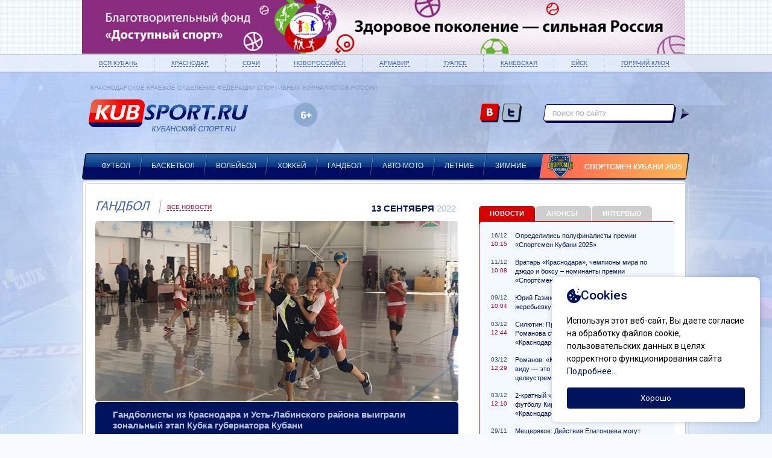

--- FILE ---
content_type: text/html; charset=utf-8
request_url: https://kubsport.ru/gandbol?page=29
body_size: 21858
content:


<!DOCTYPE html>
<html dir="ltr" lang="ru">
	<head>
		<meta http-equiv="Content-Type" content="text/html; charset=UTF-8">
		<title>Гандбол</title>
	    <meta name="keywords" content="" />
	    <meta name="description" content="" />
	    <link rel="shortcut icon" href="/content/site/icons/favicon.ico" type="image/x-icon">
    	<link rel="stylesheet" type="text/css" href="/content/site/css/reset.css" />
	    <link rel="stylesheet" type="text/css" href="/content/site/css/screen.css" />

	    <link rel="stylesheet" type="text/css" href="/content/site/js/fancybox/source/jquery.fancybox.css" />
        <script type="text/javascript" src="/content/site/js/jquery-1.10.2.min.js"></script>
        <script type="text/javascript" src="/content/site/js/fancybox/source/jquery.fancybox.js"></script>
	    <script type="text/javascript" src="/content/site/js/script.js"></script>
    </head>
    <body class="for_ban hand_fon" data-cms-content-id="33448" data-cms-block-id="16341" data-cms-content-root="" data-cms-user-name="">
    	<div class="b-ban_header" style="background: ;"><div class="b-inner">
            <a href="http://dostupnyisport.ru/"><img src="/content/cms/files/117464.jpg?w=1000&h=90" alt="" /></a>
		</div>
    	</div>
        <div class="fon_body"></div>
	    <div class="wrapper">
	    	
	    <!-- HEADER -->
		    <div class="b-header">
			    <div class="b-top_panel">
				    <ul class="b-inner clearfix">
					    <li><a href="/vse-materiali">Вся Кубань</a></li>
					    <li><a href="/krasnodar">Краснодар</a></li>
					    <li><a href="/sochi">Сочи</a></li>
					    <li><a href="/novorossijsk">Новороссийск</a></li>
					    <li><a href="/armavir">Армавир</a></li>
					    <li><a href="/tuapse">Туапсе</a></li>
					    <li><a href="/kanevskaya">Каневская</a></li>
					    <li><a href="/ejsk">Ейск</a></li>
					    <li><a href="/goryachij-klyuch">Горячий ключ</a></li>
				    </ul>
			    </div>			
			    <div class="b-inner clearfix">
				    <h1 class="logo"> 
					    <p>КРАСНОДАРСКОЕ КРАЕВОЕ ОТДЕЛЕНИЕ ФЕДЕРАЦИИ СПОРТИВНЫХ ЖУРНАЛИСТОВ РОССИИ</p>
					    <a href="/">
					    	<img alt="Кубанский спорт.ru" src="/content/site/images/logo.png" />
				    	</a> 
				    </h1>
				    <div class="logo_partner"><a target="_blank" href="http://www.komus.ru/"></a></div>
				    <div class="censure">6+</div>
					
					<!-- Баннер для страницы хоккей. Край инвест банк -->
					<a href="http://www.kibank.ru/" class="banner-kib" target="_blank"></a>

				    <ul class="soc">
					    <li><a target="_blank" rel="nofollow" href="https://vk.com/" class="vk">vk.com</a></li>
					    <li><a target="_blank" rel="nofollow" href="https://twitter.com/" class="twitter">twitter.com</a></li>
				    </ul>
				    <div class="b-search">
                        <form action="/poisk-po-tekstu" method="get">
                            <input name="query" type="text" class="input_search" placeholder="поиск по сайту"><input type="submit" class="btn_search" value="Искать">
                        </form>
				    </div>
				    <ul class="main_menu">
					    <li>
                            <a href="/futbol">Футбол</a></li>
					    <li>
                            <a href="/basketbol">Баскетбол</a></li>
					    <li>
                            <a href="/volejbol">Волейбол</a></li>
					    <li>
                            <a href="/hokkej">Хоккей</a></li>
					    <li>
                            <a href="/gandbol">Гандбол</a></li>
					    <li>
                            <a href="/avto-moto">Авто-мото</a></li>
					    <li>
                            <a href="/letnie">Летние</a></li>
					    <li>
                            <a href="/zimnie">Зимние</a></li>
					    <li class="last">
                            <img src="/content/cms/files/114300.png" alt="" />
                            <a href="/sportsmen-kubani">Спортсмен Кубани 2025</a></li>
				    </ul>
			    </div>			
		    </div>
	    <!--  end HEADER -->
	    <!-- CONTENT -->	
		    <div class="container b-inner">    
		    <!--  NAP -->
			    <div class="content">
			    	<!-- Баннеры для раздела хоккей -->
			    	<a target="_blank" href="http://kuban.nhliga.org" class="hoc-banner5"></a>
			    	<!-- <a target="_blank" href="http://www.hc-kuban.ru/main/berkut-news?parent_id=37&menu_id=38" class="hoc-banner1"></a> --> <!-- Беркуты кубани -->
			    	<a target="_blank" href="http://hcsv.ru/" class="hoc-banner2"></a> <!-- Северские волки -->
			    	<a target="_blank" href="http://hockeykuban.com/" class="hoc-banner3"></a> <!-- Федерация хоккея кубани -->

                    


<div class="list_text_left">
    <!-- BLOCK 1 -->
    <div class="b-news_big">
	    <h2>Гандбол <a href="/vse-materiali" class="link_all_news">Все новости</a></h2>
	            <div class="time_news"><span>13 сентября</span>2022</div>
	            <div class="img_news"><a href="/gandbolisti-iz-krasnodara-i-ustj-labinskogo-rajona-viigrali-zonaljnij-etap-kubka-gubernatora-kubani"><img src="/content/cms/files/118274.jpg?width=602&height=299&mode=crop" alt=""></a></div>
	            <div class="text_news">
		            <h3><a href="/gandbolisti-iz-krasnodara-i-ustj-labinskogo-rajona-viigrali-zonaljnij-etap-kubka-gubernatora-kubani">Гандболисты из Краснодара и Усть-Лабинского района выиграли зональный этап Кубка губернатора Кубани</a></h3>
		            <p>В Краснодаре и Усть-Лабинске состоялись зональные соревнования Кубка губернатора Краснодарского края по гандболу.</p>
	            </div>
    </div>
    <div class="b-fields">
	    <ul>
		    <li class="fields_item">
			    <p class="time"><span>24/04/2010</span> 10:17</p>
			    
                    <h3><a href="/kubanj-proigrala-rostovu">&#187;Кубань&#187; проиграла &#171;Ростову&#187;</a></h3>
			    
			    <p></p>
		    </li>
		    <li class="fields_item">
			    <a href="/igrokov-derbanyat-so-vseh-storon" class="img_news"><img src="/content/cms/files/12912.jpg?width=148&height=88&mode=crop" alt="" /></a>
			    <p class="time"><span>20/04/2010</span> 22:25</p>
			    
                    <h3><a href="/igrokov-derbanyat-so-vseh-storon">&#187;Игроков дербанят со всех сторон&#187;</a></h3>
			    
			    <p>После домашней победы &#171;Кубани&#187; над &#171;Лучом&#187; корреспондент &#171;Кубанского спорта.RU&#187; пообщался с главным тренером краснодарок Алексеем Гумяновым. Так получилось, что наша беседа вышла за рамки привычного послематчевого разбора полетов, обернувшись полноценным интервью.</p>
		    </li>
		    <li class="fields_item">
			    <p class="time"><span>20/04/2010</span> 10:50</p>
			    
                    <h3><a href="/kubanj-doma-pobedila-luch">&#187;Кубань&#187; дома победила &#171;Луч&#187;</a></h3>
			    
			    <p></p>
		    </li>
		    <li class="fields_item">
			    <p class="time"><span>19/04/2010</span> 10:23</p>
			    
                    <h3><a href="/gandboljnaya-kubanj-sigraet-s-luchom">Гандбольная &#171;Кубань&#187; сыграет с &#171;Лучом&#187;</a></h3>
			    
			    <p></p>
		    </li>
		    <li class="fields_item">
			    <a href="/rabotayu-tam-gde-vostrebovan" class="img_news"><img src="/content/cms/files/13034.jpg?width=148&height=88&mode=crop" alt="" /></a>
			    <p class="time"><span>16/04/2010</span> 22:00</p>
			    
                    <h3><a href="/rabotayu-tam-gde-vostrebovan">&#187;Работаю там, где востребован&#187;</a></h3>
			    
			    <p>Многолетний наставник гандбольной &#171;Кубани&#187; Александр Тарасиков, приводивший краснодарский клуб к победам в чемпионате СССР и европейских кубках, сегодня трудится в Подмосковье – помогает Евгению Трефилову тренировать &#171;Звезду&#187;. После матча в Краснодаре &#171;Кубанский спорт.RU&#187; задал знаменитому специалисту несколько вопросов.</p>
		    </li>
		    <li class="fields_item">
			    <p class="time"><span>16/04/2010</span> 09:53</p>
			    
                    <h3><a href="/gumyanov-stalo-chto-to-poluchatjsya">Гумянов: Стало что-то получаться</a></h3>
			    
			    <p></p>
		    </li>
		    <li class="fields_item">
			    <p class="time"><span>15/04/2010</span> 19:53</p>
			    
                    <h3><a href="/kubanj-doma-ustupila-zvezde">&#187;Кубань&#187; дома уступила &#171;Звезде&#187;</a></h3>
			    
			    <p></p>
		    </li>
		    <li class="fields_item">
			    <p class="time"><span>15/04/2010</span> 10:55</p>
			    
                    <h3><a href="/kubanj-sigraet-protiv-tarasikova">&#187;Кубань&#187; сыграет против Тарасикова</a></h3>
			    
			    <p></p>
		    </li>
		    <li class="fields_item">
			    <p class="time"><span>12/04/2010</span> 20:57</p>
			    
                    <h3><a href="/kubanj-proigrala-v-toljyatti">&#187;Кубань&#187; проиграла в Тольятти</a></h3>
			    
			    <p></p>
		    </li>
		    <li class="fields_item">
			    <a href="/ryabih-mi-siljnee-kubani-po-vsem-pokazatelyam" class="img_news"><img src="/content/cms/files/13027.jpg?width=148&height=88&mode=crop" alt="" /></a>
			    <p class="time"><span>08/04/2010</span> 12:11</p>
			    
                    <h3><a href="/ryabih-mi-siljnee-kubani-po-vsem-pokazatelyam">Рябых: Мы сильнее &#171;Кубани&#187; по всем показателям</a></h3>
			    
			    <p>Главный тренер волгоградского &#171;Динамо&#187; после уверенной победы его команды в Краснодаре над местной &#171;Кубанью&#187; (31:25) в рамках чемпионата России по гандболу среди женщин заявил корреспонденту &#171;Кубанского спорта.RU&#187;, что краснодарки сегодня объективно слабее динамовок, а также поделился мыслями о претендентах на &#171;золото&#187;.</p>
		    </li>
	    </ul>
    </div>
    <div id="nav_page">
            <a href="/gandbol?page=28" class="nav-prev"><< Предыдущая</a>

						<a href="/gandbol?page=1" class="page">1</a>
						<a href="/gandbol?page=2" class="page">2</a>
						<a href="/gandbol?page=3" class="page">3</a>
						<a href="/gandbol?page=4" class="page">4</a>
						<a href="/gandbol?page=5" class="page">5</a>
						<a href="/gandbol?page=6" class="page">6</a>
					<span>..</span>
						<a href="/gandbol?page=28" class="page">28</a>
						<span class="current">29</span>
						<a href="/gandbol?page=30" class="page">30</a>

        <a href="/gandbol?page=30" class="nav-next">Следующая >></a>
    </div>


</div>
<div class="list_text_right">
    <!-- BLOCK 2 -->	


<div class="b-tabs">
	<ul class="tabs_title">
		<li class="active"><a href="#">Новости</a></li>
		<li><a href="#">Анонсы</a></li>
		<li><a href="#">Интервью</a></li>
	</ul>
	<div class="tabs_content">
	    <div class="tabs_content_in">
		    <div class="tabs_item">
			    <ul>
				    <li><span class="time"><span>16/12</span>10:15</span><a href="/opredelilisj-polufinalisti-premii-sportsmen-kubani-2025">Определились полуфиналисты премии &#171;Спортсмен Кубани 2025&#187;</a></li>
				    <li><span class="time"><span>11/12</span>10:08</span><a href="/vratarj-krasnodar-chempioni-mira-po-dzyudo-i-boksu-nominanti-premii-sportsmen-kubani-2025">Вратарь &#171;Краснодара&#187;, чемпионы мира по дзюдо и боксу – номинанты премии &#171;Спортсмен Кубани 2025&#187;</a></li>
				    <li><span class="time"><span>09/12</span>10:04</span><a href="/yurij-gazinskij-i-irina-karavaeva-provedut-zherebjevku-premii-sportsmen-kubani-2025">Юрий Газинский и Ирина Караваева проведут жеребьевку премии &#171;Спортсмен Кубани 2025&#187;</a></li>
				    <li><span class="time"><span>03/12</span>12:44</span><a href="/silyutin-professionalizm-i-disciplina-romanova-stanut-moschnim-usileniem-pfk-krasnodar-yumr">Силютин: Профессионализм и дисциплина Романова станут мощным усилением ПФК &#171;Краснодар-ЮМР&#187;</a></li>
				    <li><span class="time"><span>03/12</span>12:29</span><a href="/romanov-krasnodar-yumr-uzhe-davno-na-vidu-eto-ambicioznij-i-celeustremlennij-klub">Романов: &#171;Краснодар-ЮМР&#187; уже давно на виду — это амбициозный и целеустремленный клуб</a></li>
				    <li><span class="time"><span>03/12</span>12:10</span><a href="/2-kratnij-chempion-mira-po-plyazhnomu-futbolu-kirill-romanov-pereshel-v-krasnodar-yumr">2-кратный чемпион мира по пляжному футболу Кирилл Романов перешел в &#171;Краснодар-ЮМР&#187;</a></li>
				    <li><span class="time"><span>29/11</span>13:37</span><a href="/mescheryakov-dejstviya-elatonceva-mogut-siljno-isportitj-emu-reputaciyu-i-oslozhnitj-karjeru">Мещеряков: Действия Елатонцева могут сильно испортить ему репутацию и осложнить карьеру</a></li>
			    </ul>
			    <div class="all_link"><a href="/vse-materiali">Все новости</a></div>
		    </div>
		    <div class="tabs_item">
			    <ul>
				    <li><span class="time"><span>21/03</span>10:09</span><a href="/v-sochi-sostoitsya-pervenstvo-rossii-po-bobsleyu-i-skeletonu">В Сочи состоится первенство России по бобслею и скелетону</a></li>
				    <li><span class="time"><span>19/03</span>11:51</span><a href="/sbornaya-rossii-po-hokkeyu-sigraet-dva-matcha-v-sochi">Сборная России по хоккею сыграет два матча в Сочи</a></li>
				    <li><span class="time"><span>14/03</span>11:26</span><a href="/v-krasnodarskom-krae-projdet-turnir-po-konnomu-sportu-pamyati-a-i-majstrenko">В Краснодарском крае пройдет турнир по конному спорту памяти А.И. Майстренко</a></li>
				    <li><span class="time"><span>12/03</span>13:39</span><a href="/v-krasnodarskom-krae-otmetyat-pyatiletnij-yubilej-paralimpiadi-v-sochi">В Краснодарском крае отметят пятилетний юбилей Паралимпиады в Сочи</a></li>
				    <li><span class="time"><span>11/03</span>12:42</span><a href="/v-krasnodarskom-krae-startuet-finaljnij-etap-spartakiadi-trudyaschihsya-kubani">В Краснодарском крае стартует финальный этап Спартакиады трудящихся Кубани</a></li>
				    <li><span class="time"><span>07/03</span>12:55</span><a href="/v-krasnodare-provedut-sportivnij-prazdnik-gto-a-nu-ka-devushki">В Краснодаре проведут спортивный праздник ГТО &#171;А ну-ка, девушки!&#187;</a></li>
				    <li><span class="time"><span>03/03</span>09:25</span><a href="/v-sochi-sostoitsya-otkritoe-pervenstvo-krasnodarskogo-kraya-po-kerlingu">В Сочи состоится открытое первенство Краснодарского края по керлингу</a></li>
			    </ul>
			    <div class="all_link"><a href="/vse-materiali?type=anons">Все анонсы</a></div>
		    </div>
		    <div class="tabs_item">
			    <ul>
				    <li><span class="time"><span>09/10</span>17:23</span><a href="/ivan-teterin-progress-pfk-krasnodar-yumr-na-kubke-rossii-sluchilsya-ne-na-pustom-meste">Иван Тетерин: Прогресс ПФК &#171;Краснодар-ЮМР&#187; на Кубке России случился не на пустом месте</a></li>
				    <li><span class="time"><span>29/06</span>16:13</span><a href="/skibarj-nikto-ne-obeschal-chto-pfk-krasnodar-yumr-v-debyutnom-sezone-v-superlige-budet-legko">Скибарь: Никто не обещал, что ПФК &#171;Краснодар-ЮМР&#187; в дебютном сезоне в Суперлиге будет легко</a></li>
				    <li><span class="time"><span>25/09</span>16:06</span><a href="/zemfira-metallica-ozzi-osborn-daniil-kvyat-sostavil-plejlist-na-gran-pri-rossii-formuli-1">Земфира, Metallica, Оззи Осборн: Даниил Квят составил плейлист на Гран-при России Формулы 1</a></li>
			    </ul>
			    <div class="all_link"><a href="/vse-materiali?type=intervjyu">Все интервью</a></div>
		    </div>
	    </div>
	</div>
</div>


        <div class="b-ban_wrap">
	        <div class="b-ban">
                <img src="/content/cms/files/119066.png"/>
	        </div>	
        </div>

</div>			

			    </div>			
		    <!--  end NAP --> 	
			    <br class="clear" />
		    </div>
	    </div>
    <!-- FOOTER -->
	    <div class="footer">	
		    <div class="b-inner">
			    <div class="footer_left">
				    <ul class="footer_menu">
					    <li><a href="/futbol">Футбол</a></li>
					    <li><a href="/basketbol">Баскетбол</a></li>
					    <li><a href="/volejbol">Волейбол</a></li>
					    <li><a href="/hokkej">Хоккей</a></li>
					    <li><a href="/gandbol">Гандбол</a></li>
					    <li><a href="/avto-moto">Авто-мото</a></li>
					    <li><a href="/letnie">Летние</a></li>
					    <li><a href="/zimnie">Зимние</a></li>
				    </ul>	
				    <p>Сетевое издание «Кубанский спорт.RU» зарегистрировано в Федеральной службе по надзору в сфере связи, информационных технологий и массовых коммуникаций (Роскомнадзор) 24 мая 2012 г.</p><p><b>Свидетельство о регистрации Эл № ФС77-49968</b></p><p>Учредитель: Осадник Максим Сергеевич. Главный редактор: Осадник М.С.</p><p>Адрес электронной почты редакции: kubansport@rambler.ru.&nbsp;Телефон редакции: +7 (918) 630-3391</p>
				    <div class="censure">6+</div>
				    <div class="link_notice">При использовании материалов ссылка на сайт &#171;Кубанский спорт.RU&#187; обязательна!</div>


			    </div>
			    <div class="footer_right">
				    <ul class="soc">
					    <li><a target="_blank" rel="nofollow" href="https://vk.com/" class="vk">vk.com</a></li>
					    <li><a target="_blank" rel="nofollow" href="https://twitter.com/" class="twitter">twitter.com</a></li>
				    </ul>
				    <div class="developer">
					    <a href="http://icbcode.ru">Создание сайтов:</a>
					    <a href="http://icbcode.ru"><img src="/content/site/images/development.png" alt="“Бизнес Код”"/></a>
						<br>
						

				    </div>
					
			    </div>
		    </div>
		    <div class="b-footer_bottom">
			    <div class="b-inner">
				    <ul>
					    <li><a href="/">Главная</a></li>
					    <li><a href="/o-proekte">О проекте</a></li>
					    <li><a href="/kontakti">Контакты</a></li>
					    <li><a href="/politika-konfidencialjnosti">Политика конфиденциальности</a></li>
				    </ul>
				    <p class="bottom_info">КРАСНОДАРСКОЕ КРАЕВОЕ ОТДЕЛЕНИЕ ФЕДЕРАЦИИ СПОРТИВНЫХ ЖУРНАЛИСТОВ РОССИИ</p>
			    </div>
		    </div>
	    </div>
    <!--  end FOOTER -->
        <!-- Yandex.Metrika counter -->
<script type="text/javascript" >
   (function(m,e,t,r,i,k,a){m[i]=m[i]||function(){(m[i].a=m[i].a||[]).push(arguments)};
   m[i].l=1*new Date();k=e.createElement(t),a=e.getElementsByTagName(t)[0],k.async=1,k.src=r,a.parentNode.insertBefore(k,a)})
   (window, document, "script", "https://mc.yandex.ru/metrika/tag.js", "ym");

   ym(9872554, "init", {
        clickmap:true,
        trackLinks:true,
        accurateTrackBounce:true
   });
</script>
<noscript><div><img src="https://mc.yandex.ru/watch/9872554" style="position:absolute; left:-9999px;" alt="" /></div></noscript>
<!-- /Yandex.Metrika counter -->
		<script src="/content/site/js/cookies.js"></script>
    </body>
</html>